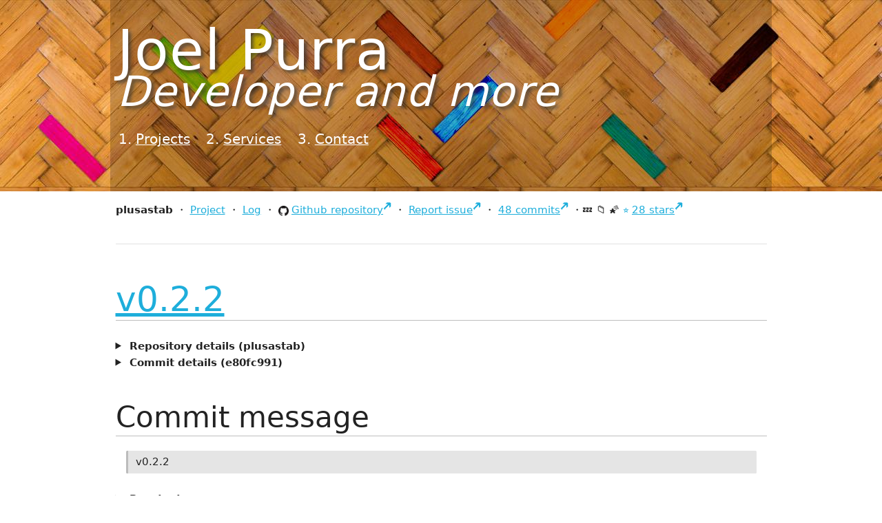

--- FILE ---
content_type: text/html
request_url: https://joelpurra.com/2015/05/29/git/joelpurra/plusastab/e80fc9914a1503433f26ccda356deee27f704cce/
body_size: 14914
content:
<!DOCTYPE html>


<html lang="en" class="no-js layout-commit page-url-20150529gitjoelpurraplusastabe80fc9914a1503433f26ccda356deee27f704cce">
	<head>
		<meta http-equiv="Content-Type" content="text/html; charset=UTF-8"/>

		<script>//<![CDATA[
			(function() {
				try {
					var h = document.getElementsByTagName("html")[0];
					h.className = ("" + h.className).replace("no-js", "js");
				} catch (e) {}
			}());
		//]]></script>

		<!-- Taking a peek at the source, are you? Well then we are two - I have been -->
		<!-- accused of surfing the web using only Chrome's view-source: feature =) -->
		<!-- Hey, while you are at it - can you tell me if you find any bugs? -->
		<!-- Drop me an email (code@joelpurra.com) and I'll take a look at it! -->

		<!-- This design of joelpurra.se is originally from 2010-01-28, and I'm not a designer. Keep that in mind. -->

	<title>
		v0.2.2 — plusastab@e80fc991 — commit details — Joel Purra
	</title>

	<meta name="viewport" content="width=device-width, initial-scale=1"/>

	<link rel="stylesheet" href="/css/skeleton/normalize.css" type="text/css"/>
	<link rel="stylesheet" href="/css/skeleton/skeleton.css" type="text/css"/>
	<link rel="stylesheet" href="/css/screen.css" type="text/css"/>

	<link rel="shortcut icon" href="/image/logo/favicon.ico"/>
	<link rel="icon" type="image/png" href="/image/logo/joelpurra-16x16.png" sizes="16x16"/>
	<link rel="icon" type="image/png" href="/image/logo/joelpurra-32x32.png" sizes="32x32"/>
	<link rel="icon" type="image/png" href="/image/logo/joelpurra-64x64.png" sizes="64x64"/>
	<link rel="icon" type="image/png" href="/image/logo/joelpurra-96x96.png" sizes="96x96"/>
	<link rel="icon" type="image/png" href="/image/logo/joelpurra-128x128.png" sizes="128x128"/>
	<link rel="icon" type="image/png" href="/image/logo/joelpurra-256x256.png" sizes="256x256"/><link rel="apple-touch-icon" sizes="57x57" href="/image/generated/favicons/apple-touch-icon-57x57.png"/>
	<link rel="apple-touch-icon" sizes="60x60" href="/image/generated/favicons/apple-touch-icon-60x60.png"/>
	<link rel="apple-touch-icon" sizes="72x72" href="/image/generated/favicons/apple-touch-icon-72x72.png"/>
	<link rel="apple-touch-icon" sizes="76x76" href="/image/generated/favicons/apple-touch-icon-76x76.png"/>
	<link rel="apple-touch-icon" sizes="114x114" href="/image/generated/favicons/apple-touch-icon-114x114.png"/>
	<link rel="apple-touch-icon" sizes="120x120" href="/image/generated/favicons/apple-touch-icon-120x120.png"/>
	<link rel="apple-touch-icon" sizes="144x144" href="/image/generated/favicons/apple-touch-icon-144x144.png"/>
	<link rel="apple-touch-icon" sizes="152x152" href="/image/generated/favicons/apple-touch-icon-152x152.png"/>
	<link rel="apple-touch-icon" sizes="180x180" href="/image/generated/favicons/apple-touch-icon-180x180.png"/><link rel="icon" type="image/png" href="/image/generated/favicons/favicon-194x194.png" sizes="194x194"/>
	<link rel="icon" type="image/png" href="/image/generated/favicons/android-chrome-192x192.png" sizes="192x192"/><link rel="manifest" href="/image/generated/favicons/manifest.json"/>
	<link rel="mask-icon" href="/image/generated/favicons/safari-pinned-tab.svg" color="#dc8f3c"/>
	<meta name="apple-mobile-web-app-title" content="joelpurra.com"/>
	<meta name="application-name" content="joelpurra.com"/>
	<meta name="msapplication-TileColor" content="#dc8f3c"/>
	<meta name="msapplication-TileImage" content="/image/generated/favicons/mstile-144x144.png"/>
	<meta name="theme-color" content="#dc8f3c"/><meta name="application-name" content="joelpurra.com"/>
	<meta name="msapplication-square70x70logo" content="/image/generated/win-tiles/small.jpg"/>
	<meta name="msapplication-square150x150logo" content="/image/generated/win-tiles/medium.jpg"/>
	<meta name="msapplication-wide310x150logo" content="/image/generated/win-tiles/wide.jpg"/>
	<meta name="msapplication-square310x310logo" content="/image/generated/win-tiles/large.jpg"/>
	<meta name="msapplication-TileColor" content="#dc8f3c"/><link rel="image_src" href="/image/joel-purra-512x768.jpg"/>

	<link rel="canonical" href="https://joelpurra.com/2015/05/29/git/joelpurra/plusastab/e80fc9914a1503433f26ccda356deee27f704cce/"/>
	<link rel="canonical-domain" href="https://joelpurra.com/"/>
	<meta name="title" content="v0.2.2 — plusastab@e80fc991 — commit details — Joel Purra"/><meta name="author" content="Joel Purra"/>

	<meta itemprop="name" content="v0.2.2 — plusastab@e80fc991 — commit details — Joel Purra"/>
	<meta itemprop="description" content="Details for commit e80fc991 in plusastab: v0.2.2"/>
	<meta itemprop="url" content="https://joelpurra.com/2015/05/29/git/joelpurra/plusastab/e80fc9914a1503433f26ccda356deee27f704cce/"/><meta itemprop="image" content="https://joelpurra.com/image/joel-purra-512x768.jpg"/>
	<meta itemprop="sourceOrganization" content="joelpurra.com"/>
	<meta itemprop="inLanguage" content="en"/>

	<meta name="twitter:card" content="summary"/>
	<meta name="twitter:title" content="v0.2.2 — plusastab@e80fc991 — commit details — Joel Purra"/>
	<meta name="twitter:description" content="Details for commit e80fc991 in plusastab: v0.2.2"/>
	<meta name="twitter:site" content="@joelpurra"/>
	<meta name="twitter:creator" content="@joelpurra"/>
	<meta name="twitter:image:src" content="https://joelpurra.com/image/joel-purra-512x768.jpg"/>
	<meta name="twitter:domain" content="https://joelpurra.com/"/>

	<meta property="og:site_name" content="Joel Purra"/>
	<meta property="og:url" content="https://joelpurra.com/2015/05/29/git/joelpurra/plusastab/e80fc9914a1503433f26ccda356deee27f704cce/"/>
	<meta property="og:image" content="https://joelpurra.com/image/joel-purra-512x768.jpg"/>
	<meta property="og:title" content="v0.2.2 — plusastab@e80fc991 — commit details — Joel Purra"/>
	<meta property="og:description" content="Details for commit e80fc991 in plusastab: v0.2.2"/>
	<meta property="og:type" content="website"/>
	<meta property="og:locale" content="en"/>

	<meta name="description" content="Details for commit e80fc991 in plusastab: v0.2.2"/>

	<link rel="chrome-webstore-item" href="https://chrome.google.com/webstore/detail/enfbcfmmdpdminapkflljhbfeejjhjjk"/>

	<link rel="stylesheet" href="/css/project.css" type="text/css" />
	<link rel="stylesheet" href="/css/rouge/rougify-style-github.light.css" type="text/css" media="(prefers-color-scheme: light)" />
	<link rel="stylesheet" href="/css/rouge/rougify-style-github.dark.css" type="text/css" media="(prefers-color-scheme: dark)" />
	<script type="text/javascript">//<![CDATA[
			window.piwikTrack = window.piwikTrack === true ||true;
			window._paq = window._paq || [];
		//]]></script>
	</head>
	<body>
		<nav class="container top-navigation">
		<div class="top-navigation-header">
		<p class="page-title twelve columns">
			<a href="/" rel="home">
			<span id="header-name">Joel Purra</span>
			<span id="header-separator">:</span>
			<em class="alt">Developer and more</em>
			</a>
		</p>
		</div>

		<div class="top-navigation-nav eight columns">
		<ol>
			<li>
				<a href="/projects/">Projects</a>
			</li>
			<li>
				<a href="/services/">Services</a>
			</li>
			<li>
				<a href="/contact/">Contact</a>
			</li>
		</ol>
		</div>
	</nav>

	<div id="content" class="container">
		<div id="content-background" class="row">
		<nav class="nav-menu-list project-nav">
	<ul>
		<li>
			plusastab
		</li>
		<li>
			<a href="/projects/plusastab">Project</a>
		</li>
		<li>
			<a href="/category/plusastab">Log</a>
		</li>
		<li>
			<a href="https://github.com/joelpurra/plusastab" class="with-inline-icon with-github-icon">Github repository</a>
		</li>
		<li>
			<a href="https://github.com/joelpurra/plusastab/issues?q=">Report issue</a>
		</li>
		<li>
			<a href="https://github.com/joelpurra/plusastab/commits">48 commits</a>
		</li>
		<li><span title="This project is inactive." class="icon-project-status">💤</span><span title="This project has been archived." class="icon-project-status">📁</span><span title="This project is popular." class="icon-project-status">🌠</span><a href="https://github.com/joelpurra/plusastab/stargazers">28 stars</a>
		</li>
	</ul>
</nav>

<hr />
<article class="h-entry">
		<h1 class="too-long-ellipsis p-name">
			<a href="/2015/05/29/git/joelpurra/plusastab/e80fc9914a1503433f26ccda356deee27f704cce/" class="u-url u-uid">v0.2.2</a>
		</h1><details>
	<summary>
		Repository details
		(plusastab)
	</summary>
	<dl class="commit-details-list">
		<div>
			<dt>
				Project page
			</dt>
			<dd>
				<a href="/projects/plusastab/">plusastab</a>
			</dd>
		</div>
		<div>
			<dt>
				Project log category
			</dt>
			<dd>
				<a href="/category/plusastab/" class="p-category" rel="tag">plusastab</a> (48 entries)
			</dd>
		</div>
		<div>
			<dt>
				Repository
			</dt>
			<dd>
				<a href="https://github.com/joelpurra/plusastab" class="with-inline-icon with-github-icon" title="plusastab on Github">@joelpurra/plusastab</a>
			</dd>
		</div>
		<div>
			<dt>
				Owner
			</dt>
			<dd>
				<a href="https://github.com/joelpurra" class="with-inline-icon with-github-icon" title="joelpurra on Github">@joelpurra</a>
			</dd>
		</div>
		<div>
			<dt>
				Issues
			</dt>
			<dd>
				<a href="https://github.com/joelpurra/plusastab/issues" class="with-inline-icon with-github-icon" title="Issues for plusastab on Github">Issues on Github</a>
			</dd>
		</div>
		<div>
			<dt>
				Contributors
			</dt>
			<dd>
				<a href="https://github.com/joelpurra/plusastab/graphs/contributors" class="with-inline-icon with-github-icon" title="Contributors to plusastab on Github">Contributors on Github</a>
			</dd>
		</div>
		<div>
			<dt>
				Project status
			</dt>
			<dd>
				
					💤 This project is inactive.
				
			</dd>
			<dd>
				
					📁 This project has been archived.
				
			</dd>
			<dd>
				
					🌠 This project is popular.
				
			</dd>
		</div>
		<div>
			<dt>
				Repository activity period
			</dt>
			<dd>
				<span title="Project activity period, from oldest to most recent commit.">🗓</span><time
						datetime="2012-02-13T15:28:31Z"
						title="Oldest commit: February 13, 2012"
					>2012</time>—<time
						datetime="2021-06-01T11:47:23Z"
						title="Most recent commit: June  1, 2021"
					>2021</time></dd>
		</div>
		<div>
			<dt>
				Commits
			</dt>
			<dd>
				<a href="https://github.com/joelpurra/plusastab/commits" class="with-inline-icon with-github-icon" title="Commits to plusastab on Github">48 commits</a>
			</dd>
		</div>
		<div>
			<dt>
				Stars
			</dt>
			<dd>
				<a href="https://github.com/joelpurra/plusastab/stargazers" title="Stars for plusastab on Github">28 stars</a>
			</dd>
		</div>
	</dl>
</details>
<details>
			<summary>
				Commit details
				(e80fc991)
			</summary>
			<dl class="commit-details-list">
				<div>
					<dt>
						Commit
					</dt>
					<dd>
						<a
							href="https://github.com/joelpurra/plusastab/commit/e80fc9914a1503433f26ccda356deee27f704cce"
							class="with-inline-icon with-github-icon"
							title="Commit e80fc991 on Github"
						>e80fc9914a1503433f26ccda356deee27f704cce</a>
					</dd>
				</div>
				<div>
					<div>
						<dt>
							Author
						</dt>
						<dd><a href="https://joelpurra.com" class="p-author h-card" rel="author">Joel Purra</a></dd>
					</div>
					<div>
						<dt>
							Authored at
						</dt>
						<dd>
							<time datetime="2015-05-29T15:02:46+00:00" title="2015-05-29T15:02:46+00:00" data-unix-epoch="1432911766" class="dt-published">Fri, 29 May 2015 15:02:46 +0000</time>
						</dd>
					</div>
				</div>
				<div>
					<div>
						<dt>
							Committer
						</dt>
						<dd>
							Joel Purra
						</dd>
					</div>
					<div>
						<dt>
							Committed at
						</dt>
						<dd>
							<time datetime="2015-05-29T15:02:46+00:00" title="2015-05-29T15:02:46+00:00" data-unix-epoch="1432911766" class="dt-updated">Fri, 29 May 2015 15:02:46 +0000</time>
						</dd>
					</div>
				</div>
			</dl>
		</details>

		<main>
			<h2>
				Commit message
			</h2>

			<blockquote>
				<p>v0.2.2</p>

			</blockquote>

			<details>
				<summary>
					Raw text
				</summary>

				<pre class="block-with-overflow-y-scroll">v0.2.2</pre>
			</details>
		</main>

		<h2>
			Changed files (2)
		</h2><table class="commit-changes hide-thead">
			<colgroup>
				<col />
				<col />
				<col />
			</colgroup>
			<thead>
				<tr>
					<th scope="col">
						Path
					</th>
					<th scope="col">
						Additions
					</th>
					<th scope="col">
						Deletions
					</th>
				</tr>
			</thead>
			<tbody><tr>
					<td>
						<a
							href="https://github.com/joelpurra/plusastab/blob/e80fc9914a1503433f26ccda356deee27f704cce/bower.json"
							class="with-inline-icon with-github-icon"
							title="View file at e80fc991 on Github"
						><code class="commit-change-file">bower.json</code></a>
					</td>
					<td class="commit-change-addition">
						+2
					</td>
					<td class="commit-change-deletion">
						-2
					</td></tr><tr>
					<td>
						<a
							href="https://github.com/joelpurra/plusastab/blob/e80fc9914a1503433f26ccda356deee27f704cce/plusastab.jquery.json"
							class="with-inline-icon with-github-icon"
							title="View file at e80fc991 on Github"
						><code class="commit-change-file">plusastab.jquery.json</code></a>
					</td>
					<td class="commit-change-addition">
						+2
					</td>
					<td class="commit-change-deletion">
						-2
					</td></tr></tbody>
		</table><section>
	<h2>
		Commit categories (3)
	</h2>

	<nav>
		<ul><li>
					<a href="/category/git/" class="p-category" rel="tag">git</a> (4075 entries)
				</li><li>
					<a href="/category/joelpurra/" class="p-category" rel="tag">joelpurra</a> (4087 entries)
				</li><li>
					<a href="/category/plusastab/" class="p-category" rel="tag">plusastab</a> (48 entries)
				</li></ul>
	</nav>
</section>
</article>
		</div>
	</div>

	<footer class="container">
		<hr/>

		<nav>
			<ul>
				<li>
					<span title="All text, images, video, source code, software, and other contents on this website is, unless otherwise indicated, created and owned by Joel Purra (https://joelpurra.com/).&#013;&#013;Copyright &copy; 2000, 2001, 2002, 2003, 2004, 2005, 2006, 2007, 2008, 2009, 2010, 2011, 2012, 2013, 2014, 2015, 2016, 2017, 2018, 2019, 2020, 2021, 2022, 2023, 2024.">&copy;</span>
					Joel Purra
				</li>
				<li>
					<a href="https://creativecommons.org/licenses/by-sa/4.0/" rel="license" title="Contents on this page is, unless otherwise indicated, licensed under Creative Commons Attribution-ShareAlike 4.0 International (CC BY-SA 4.0). Some rights reserved.&#013;&#013;CC BY-SA (&#x1F16D;&#x1F16F;&#x1F10E;) is a copyleft &#x1F12F; license.">CC BY-SA 4.0</a>
				</li>
				<li>
					<a href="/legal/">Legal</a>
				</li>
				<li>
					<a href="/portfolio/">Portfolio</a>
				</li>
				<li>
					<a href="/donate/" rel="payment">Donate</a>
				</li>
			</ul>
		</nav>
	</footer>

	

	<script src="/javascript/large.master.js"></script><!--#include virtual="/tracker/piwik.html"--></body>
</html>



--- FILE ---
content_type: text/css
request_url: https://joelpurra.com/css/rouge/rougify-style-github.light.css
body_size: 2061
content:
.highlight table td { padding: 5px; }
.highlight table pre { margin: 0; }
.highlight, .highlight .w {
  color: #24292f;
  background-color: #f6f8fa;
}
.highlight .k, .highlight .kd, .highlight .kn, .highlight .kp, .highlight .kr, .highlight .kt, .highlight .kv {
  color: #cf222e;
}
.highlight .gr {
  color: #f6f8fa;
}
.highlight .gd {
  color: #82071e;
  background-color: #ffebe9;
}
.highlight .nb {
  color: #953800;
}
.highlight .nc {
  color: #953800;
}
.highlight .no {
  color: #953800;
}
.highlight .nn {
  color: #953800;
}
.highlight .sr {
  color: #116329;
}
.highlight .na {
  color: #116329;
}
.highlight .nt {
  color: #116329;
}
.highlight .gi {
  color: #116329;
  background-color: #dafbe1;
}
.highlight .ges {
  font-weight: bold;
  font-style: italic;
}
.highlight .kc {
  color: #0550ae;
}
.highlight .l, .highlight .ld, .highlight .m, .highlight .mb, .highlight .mf, .highlight .mh, .highlight .mi, .highlight .il, .highlight .mo, .highlight .mx {
  color: #0550ae;
}
.highlight .sb {
  color: #0550ae;
}
.highlight .bp {
  color: #0550ae;
}
.highlight .ne {
  color: #0550ae;
}
.highlight .nl {
  color: #0550ae;
}
.highlight .py {
  color: #0550ae;
}
.highlight .nv, .highlight .vc, .highlight .vg, .highlight .vi, .highlight .vm {
  color: #0550ae;
}
.highlight .o, .highlight .ow {
  color: #0550ae;
}
.highlight .gh {
  color: #0550ae;
  font-weight: bold;
}
.highlight .gu {
  color: #0550ae;
  font-weight: bold;
}
.highlight .s, .highlight .sa, .highlight .sc, .highlight .dl, .highlight .sd, .highlight .s2, .highlight .se, .highlight .sh, .highlight .sx, .highlight .s1, .highlight .ss {
  color: #0a3069;
}
.highlight .nd {
  color: #8250df;
}
.highlight .nf, .highlight .fm {
  color: #8250df;
}
.highlight .err {
  color: #f6f8fa;
  background-color: #82071e;
}
.highlight .c, .highlight .ch, .highlight .cd, .highlight .cm, .highlight .cp, .highlight .cpf, .highlight .c1, .highlight .cs {
  color: #6e7781;
}
.highlight .gl {
  color: #6e7781;
}
.highlight .gt {
  color: #6e7781;
}
.highlight .ni {
  color: #24292f;
}
.highlight .si {
  color: #24292f;
}
.highlight .ge {
  color: #24292f;
  font-style: italic;
}
.highlight .gs {
  color: #24292f;
  font-weight: bold;
}
